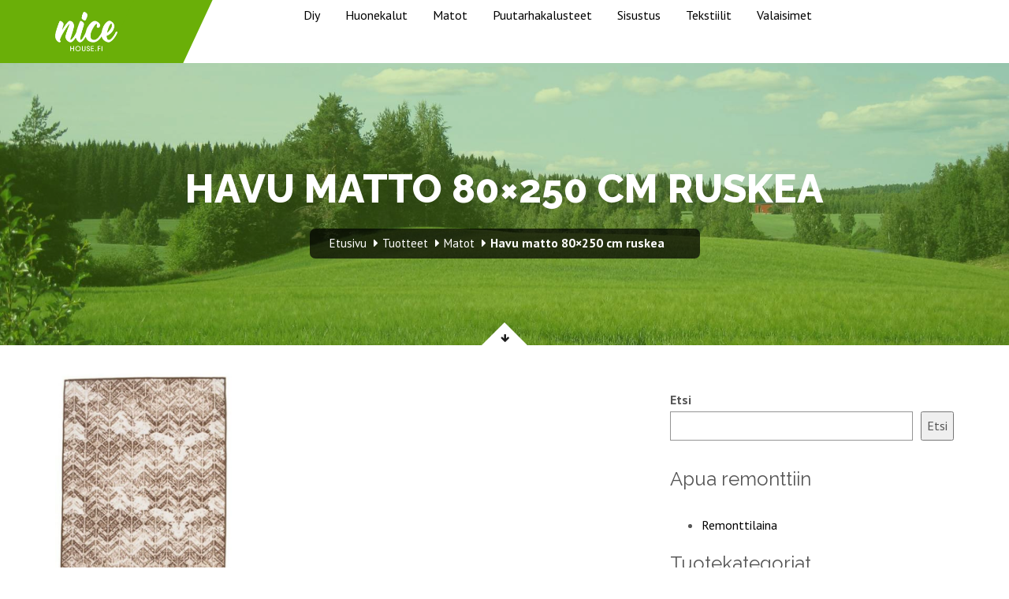

--- FILE ---
content_type: text/html; charset=UTF-8
request_url: https://www.nicehouse.fi/tuotteet/matot/havu-matto-80x250-cm-ruskea/
body_size: 6112
content:

<!doctype html>
<html lang="fi">
  <head>
  <meta charset="utf-8">
  <meta http-equiv="x-ua-compatible" content="ie=edge">
  <meta name="viewport" content="width=device-width, initial-scale=1">
  <meta name='robots' content='index, follow, max-image-preview:large, max-snippet:-1, max-video-preview:-1' />
	<style>img:is([sizes="auto" i], [sizes^="auto," i]) { contain-intrinsic-size: 3000px 1500px }</style>
	
	<!-- This site is optimized with the Yoast SEO plugin v26.8 - https://yoast.com/product/yoast-seo-wordpress/ -->
	<title>Havu matto 80x250 cm ruskea | NiceHouse</title>
	<meta name="description" content="Havu matto 80x250 cm ruskea netistä edullisesti - Katso parhaat tarjoukset tästä!" />
	<link rel="canonical" href="https://www.nicehouse.fi/tuotteet/matot/havu-matto-80x250-cm-ruskea/" />
	<meta property="og:locale" content="fi_FI" />
	<meta property="og:type" content="article" />
	<meta property="og:title" content="Havu matto 80x250 cm ruskea | NiceHouse" />
	<meta property="og:description" content="Havu matto 80x250 cm ruskea netistä edullisesti - Katso parhaat tarjoukset tästä!" />
	<meta property="og:url" content="https://www.nicehouse.fi/tuotteet/matot/havu-matto-80x250-cm-ruskea/" />
	<meta property="og:site_name" content="NiceHouse" />
	<meta property="article:modified_time" content="2026-01-25T03:06:21+00:00" />
	<meta property="og:image" content="https://www.nicehouse.fi/wp-content/uploads/2023/09/Havu_matto_80x250_cm_ruskea_0_3-.jpg" />
	<meta property="og:image:width" content="599" />
	<meta property="og:image:height" content="1200" />
	<meta property="og:image:type" content="image/jpeg" />
	<meta name="twitter:card" content="summary_large_image" />
	<script type="application/ld+json" class="yoast-schema-graph">{"@context":"https://schema.org","@graph":[{"@type":"WebPage","@id":"https://www.nicehouse.fi/tuotteet/matot/havu-matto-80x250-cm-ruskea/","url":"https://www.nicehouse.fi/tuotteet/matot/havu-matto-80x250-cm-ruskea/","name":"Havu matto 80x250 cm ruskea | NiceHouse","isPartOf":{"@id":"https://www.nicehouse.fi/#website"},"primaryImageOfPage":{"@id":"https://www.nicehouse.fi/tuotteet/matot/havu-matto-80x250-cm-ruskea/#primaryimage"},"image":{"@id":"https://www.nicehouse.fi/tuotteet/matot/havu-matto-80x250-cm-ruskea/#primaryimage"},"thumbnailUrl":"https://www.nicehouse.fi/wp-content/uploads/2023/09/Havu_matto_80x250_cm_ruskea_0_3-.jpg","datePublished":"2023-09-22T08:47:33+00:00","dateModified":"2026-01-25T03:06:21+00:00","description":"Havu matto 80x250 cm ruskea netistä edullisesti - Katso parhaat tarjoukset tästä!","breadcrumb":{"@id":"https://www.nicehouse.fi/tuotteet/matot/havu-matto-80x250-cm-ruskea/#breadcrumb"},"inLanguage":"fi","potentialAction":[{"@type":"ReadAction","target":["https://www.nicehouse.fi/tuotteet/matot/havu-matto-80x250-cm-ruskea/"]}]},{"@type":"ImageObject","inLanguage":"fi","@id":"https://www.nicehouse.fi/tuotteet/matot/havu-matto-80x250-cm-ruskea/#primaryimage","url":"https://www.nicehouse.fi/wp-content/uploads/2023/09/Havu_matto_80x250_cm_ruskea_0_3-.jpg","contentUrl":"https://www.nicehouse.fi/wp-content/uploads/2023/09/Havu_matto_80x250_cm_ruskea_0_3-.jpg","width":599,"height":1200},{"@type":"BreadcrumbList","@id":"https://www.nicehouse.fi/tuotteet/matot/havu-matto-80x250-cm-ruskea/#breadcrumb","itemListElement":[{"@type":"ListItem","position":1,"name":"Etusivu","item":"https://www.nicehouse.fi/"},{"@type":"ListItem","position":2,"name":"Havu matto 80&#215;250 cm ruskea"}]},{"@type":"WebSite","@id":"https://www.nicehouse.fi/#website","url":"https://www.nicehouse.fi/","name":"NiceHouse","description":"","potentialAction":[{"@type":"SearchAction","target":{"@type":"EntryPoint","urlTemplate":"https://www.nicehouse.fi/?s={search_term_string}"},"query-input":{"@type":"PropertyValueSpecification","valueRequired":true,"valueName":"search_term_string"}}],"inLanguage":"fi"}]}</script>
	<!-- / Yoast SEO plugin. -->


<link rel='dns-prefetch' href='//www.nicehouse.fi' />
<link rel='stylesheet' id='wp-block-library-css' href='https://www.nicehouse.fi/wp-includes/css/dist/block-library/style.min.css?ver=6.8.3' type='text/css' media='all' />
<style id='classic-theme-styles-inline-css' type='text/css'>
/*! This file is auto-generated */
.wp-block-button__link{color:#fff;background-color:#32373c;border-radius:9999px;box-shadow:none;text-decoration:none;padding:calc(.667em + 2px) calc(1.333em + 2px);font-size:1.125em}.wp-block-file__button{background:#32373c;color:#fff;text-decoration:none}
</style>
<style id='global-styles-inline-css' type='text/css'>
:root{--wp--preset--aspect-ratio--square: 1;--wp--preset--aspect-ratio--4-3: 4/3;--wp--preset--aspect-ratio--3-4: 3/4;--wp--preset--aspect-ratio--3-2: 3/2;--wp--preset--aspect-ratio--2-3: 2/3;--wp--preset--aspect-ratio--16-9: 16/9;--wp--preset--aspect-ratio--9-16: 9/16;--wp--preset--color--black: #000000;--wp--preset--color--cyan-bluish-gray: #abb8c3;--wp--preset--color--white: #ffffff;--wp--preset--color--pale-pink: #f78da7;--wp--preset--color--vivid-red: #cf2e2e;--wp--preset--color--luminous-vivid-orange: #ff6900;--wp--preset--color--luminous-vivid-amber: #fcb900;--wp--preset--color--light-green-cyan: #7bdcb5;--wp--preset--color--vivid-green-cyan: #00d084;--wp--preset--color--pale-cyan-blue: #8ed1fc;--wp--preset--color--vivid-cyan-blue: #0693e3;--wp--preset--color--vivid-purple: #9b51e0;--wp--preset--gradient--vivid-cyan-blue-to-vivid-purple: linear-gradient(135deg,rgba(6,147,227,1) 0%,rgb(155,81,224) 100%);--wp--preset--gradient--light-green-cyan-to-vivid-green-cyan: linear-gradient(135deg,rgb(122,220,180) 0%,rgb(0,208,130) 100%);--wp--preset--gradient--luminous-vivid-amber-to-luminous-vivid-orange: linear-gradient(135deg,rgba(252,185,0,1) 0%,rgba(255,105,0,1) 100%);--wp--preset--gradient--luminous-vivid-orange-to-vivid-red: linear-gradient(135deg,rgba(255,105,0,1) 0%,rgb(207,46,46) 100%);--wp--preset--gradient--very-light-gray-to-cyan-bluish-gray: linear-gradient(135deg,rgb(238,238,238) 0%,rgb(169,184,195) 100%);--wp--preset--gradient--cool-to-warm-spectrum: linear-gradient(135deg,rgb(74,234,220) 0%,rgb(151,120,209) 20%,rgb(207,42,186) 40%,rgb(238,44,130) 60%,rgb(251,105,98) 80%,rgb(254,248,76) 100%);--wp--preset--gradient--blush-light-purple: linear-gradient(135deg,rgb(255,206,236) 0%,rgb(152,150,240) 100%);--wp--preset--gradient--blush-bordeaux: linear-gradient(135deg,rgb(254,205,165) 0%,rgb(254,45,45) 50%,rgb(107,0,62) 100%);--wp--preset--gradient--luminous-dusk: linear-gradient(135deg,rgb(255,203,112) 0%,rgb(199,81,192) 50%,rgb(65,88,208) 100%);--wp--preset--gradient--pale-ocean: linear-gradient(135deg,rgb(255,245,203) 0%,rgb(182,227,212) 50%,rgb(51,167,181) 100%);--wp--preset--gradient--electric-grass: linear-gradient(135deg,rgb(202,248,128) 0%,rgb(113,206,126) 100%);--wp--preset--gradient--midnight: linear-gradient(135deg,rgb(2,3,129) 0%,rgb(40,116,252) 100%);--wp--preset--font-size--small: 13px;--wp--preset--font-size--medium: 20px;--wp--preset--font-size--large: 36px;--wp--preset--font-size--x-large: 42px;--wp--preset--spacing--20: 0.44rem;--wp--preset--spacing--30: 0.67rem;--wp--preset--spacing--40: 1rem;--wp--preset--spacing--50: 1.5rem;--wp--preset--spacing--60: 2.25rem;--wp--preset--spacing--70: 3.38rem;--wp--preset--spacing--80: 5.06rem;--wp--preset--shadow--natural: 6px 6px 9px rgba(0, 0, 0, 0.2);--wp--preset--shadow--deep: 12px 12px 50px rgba(0, 0, 0, 0.4);--wp--preset--shadow--sharp: 6px 6px 0px rgba(0, 0, 0, 0.2);--wp--preset--shadow--outlined: 6px 6px 0px -3px rgba(255, 255, 255, 1), 6px 6px rgba(0, 0, 0, 1);--wp--preset--shadow--crisp: 6px 6px 0px rgba(0, 0, 0, 1);}:where(.is-layout-flex){gap: 0.5em;}:where(.is-layout-grid){gap: 0.5em;}body .is-layout-flex{display: flex;}.is-layout-flex{flex-wrap: wrap;align-items: center;}.is-layout-flex > :is(*, div){margin: 0;}body .is-layout-grid{display: grid;}.is-layout-grid > :is(*, div){margin: 0;}:where(.wp-block-columns.is-layout-flex){gap: 2em;}:where(.wp-block-columns.is-layout-grid){gap: 2em;}:where(.wp-block-post-template.is-layout-flex){gap: 1.25em;}:where(.wp-block-post-template.is-layout-grid){gap: 1.25em;}.has-black-color{color: var(--wp--preset--color--black) !important;}.has-cyan-bluish-gray-color{color: var(--wp--preset--color--cyan-bluish-gray) !important;}.has-white-color{color: var(--wp--preset--color--white) !important;}.has-pale-pink-color{color: var(--wp--preset--color--pale-pink) !important;}.has-vivid-red-color{color: var(--wp--preset--color--vivid-red) !important;}.has-luminous-vivid-orange-color{color: var(--wp--preset--color--luminous-vivid-orange) !important;}.has-luminous-vivid-amber-color{color: var(--wp--preset--color--luminous-vivid-amber) !important;}.has-light-green-cyan-color{color: var(--wp--preset--color--light-green-cyan) !important;}.has-vivid-green-cyan-color{color: var(--wp--preset--color--vivid-green-cyan) !important;}.has-pale-cyan-blue-color{color: var(--wp--preset--color--pale-cyan-blue) !important;}.has-vivid-cyan-blue-color{color: var(--wp--preset--color--vivid-cyan-blue) !important;}.has-vivid-purple-color{color: var(--wp--preset--color--vivid-purple) !important;}.has-black-background-color{background-color: var(--wp--preset--color--black) !important;}.has-cyan-bluish-gray-background-color{background-color: var(--wp--preset--color--cyan-bluish-gray) !important;}.has-white-background-color{background-color: var(--wp--preset--color--white) !important;}.has-pale-pink-background-color{background-color: var(--wp--preset--color--pale-pink) !important;}.has-vivid-red-background-color{background-color: var(--wp--preset--color--vivid-red) !important;}.has-luminous-vivid-orange-background-color{background-color: var(--wp--preset--color--luminous-vivid-orange) !important;}.has-luminous-vivid-amber-background-color{background-color: var(--wp--preset--color--luminous-vivid-amber) !important;}.has-light-green-cyan-background-color{background-color: var(--wp--preset--color--light-green-cyan) !important;}.has-vivid-green-cyan-background-color{background-color: var(--wp--preset--color--vivid-green-cyan) !important;}.has-pale-cyan-blue-background-color{background-color: var(--wp--preset--color--pale-cyan-blue) !important;}.has-vivid-cyan-blue-background-color{background-color: var(--wp--preset--color--vivid-cyan-blue) !important;}.has-vivid-purple-background-color{background-color: var(--wp--preset--color--vivid-purple) !important;}.has-black-border-color{border-color: var(--wp--preset--color--black) !important;}.has-cyan-bluish-gray-border-color{border-color: var(--wp--preset--color--cyan-bluish-gray) !important;}.has-white-border-color{border-color: var(--wp--preset--color--white) !important;}.has-pale-pink-border-color{border-color: var(--wp--preset--color--pale-pink) !important;}.has-vivid-red-border-color{border-color: var(--wp--preset--color--vivid-red) !important;}.has-luminous-vivid-orange-border-color{border-color: var(--wp--preset--color--luminous-vivid-orange) !important;}.has-luminous-vivid-amber-border-color{border-color: var(--wp--preset--color--luminous-vivid-amber) !important;}.has-light-green-cyan-border-color{border-color: var(--wp--preset--color--light-green-cyan) !important;}.has-vivid-green-cyan-border-color{border-color: var(--wp--preset--color--vivid-green-cyan) !important;}.has-pale-cyan-blue-border-color{border-color: var(--wp--preset--color--pale-cyan-blue) !important;}.has-vivid-cyan-blue-border-color{border-color: var(--wp--preset--color--vivid-cyan-blue) !important;}.has-vivid-purple-border-color{border-color: var(--wp--preset--color--vivid-purple) !important;}.has-vivid-cyan-blue-to-vivid-purple-gradient-background{background: var(--wp--preset--gradient--vivid-cyan-blue-to-vivid-purple) !important;}.has-light-green-cyan-to-vivid-green-cyan-gradient-background{background: var(--wp--preset--gradient--light-green-cyan-to-vivid-green-cyan) !important;}.has-luminous-vivid-amber-to-luminous-vivid-orange-gradient-background{background: var(--wp--preset--gradient--luminous-vivid-amber-to-luminous-vivid-orange) !important;}.has-luminous-vivid-orange-to-vivid-red-gradient-background{background: var(--wp--preset--gradient--luminous-vivid-orange-to-vivid-red) !important;}.has-very-light-gray-to-cyan-bluish-gray-gradient-background{background: var(--wp--preset--gradient--very-light-gray-to-cyan-bluish-gray) !important;}.has-cool-to-warm-spectrum-gradient-background{background: var(--wp--preset--gradient--cool-to-warm-spectrum) !important;}.has-blush-light-purple-gradient-background{background: var(--wp--preset--gradient--blush-light-purple) !important;}.has-blush-bordeaux-gradient-background{background: var(--wp--preset--gradient--blush-bordeaux) !important;}.has-luminous-dusk-gradient-background{background: var(--wp--preset--gradient--luminous-dusk) !important;}.has-pale-ocean-gradient-background{background: var(--wp--preset--gradient--pale-ocean) !important;}.has-electric-grass-gradient-background{background: var(--wp--preset--gradient--electric-grass) !important;}.has-midnight-gradient-background{background: var(--wp--preset--gradient--midnight) !important;}.has-small-font-size{font-size: var(--wp--preset--font-size--small) !important;}.has-medium-font-size{font-size: var(--wp--preset--font-size--medium) !important;}.has-large-font-size{font-size: var(--wp--preset--font-size--large) !important;}.has-x-large-font-size{font-size: var(--wp--preset--font-size--x-large) !important;}
:where(.wp-block-post-template.is-layout-flex){gap: 1.25em;}:where(.wp-block-post-template.is-layout-grid){gap: 1.25em;}
:where(.wp-block-columns.is-layout-flex){gap: 2em;}:where(.wp-block-columns.is-layout-grid){gap: 2em;}
:root :where(.wp-block-pullquote){font-size: 1.5em;line-height: 1.6;}
</style>
<link rel='stylesheet' id='massa_styles-css' href='https://www.nicehouse.fi/wp-content/plugins/massa/css/style.css?ver=1.0.0' type='text/css' media='all' />
<link rel='stylesheet' id='sage/css-css' href='https://www.nicehouse.fi/wp-content/themes/nicehouse/dist/styles/main-ee2490ed54.css' type='text/css' media='all' />
<script type="text/javascript" src="https://www.nicehouse.fi/wp-includes/js/jquery/jquery.min.js?ver=3.7.1" id="jquery-core-js"></script>
<script type="text/javascript" src="https://www.nicehouse.fi/wp-includes/js/jquery/jquery-migrate.min.js?ver=3.4.1" id="jquery-migrate-js"></script>
<link rel="icon" href="https://www.nicehouse.fi/wp-content/uploads/2023/09/cropped-nicehouse-32x32.png" sizes="32x32" />
<link rel="icon" href="https://www.nicehouse.fi/wp-content/uploads/2023/09/cropped-nicehouse-192x192.png" sizes="192x192" />
<link rel="apple-touch-icon" href="https://www.nicehouse.fi/wp-content/uploads/2023/09/cropped-nicehouse-180x180.png" />
<meta name="msapplication-TileImage" content="https://www.nicehouse.fi/wp-content/uploads/2023/09/cropped-nicehouse-270x270.png" />
		<style type="text/css" id="wp-custom-css">
			body {
	font-size: 16px;
	line-height: 1.2em
}

#sisalto p {
	line-height: 1.6em;
	margin-bottom: 20px
}

.type-product img.img-responsive {
	max-height: 460px;
}

.sidebar .widget_search {
	margin-top: 30px;
	margin-bottom: 30px;
}		</style>
		  <script>(function(w,d,s,l,i){w[l]=w[l]||[];w[l].push({'gtm.start':new Date().getTime(),event:'gtm.js'});var f=d.getElementsByTagName(s)[0],j=d.createElement(s),dl=l!='dataLayer'?'&l='+l:'';j.async=true;j.src=
	'https://www.googletagmanager.com/gtm.js?id='+i+dl;f.parentNode.insertBefore(j,f);})(window,document,'script','dataLayer','GTM-NG6WF59');</script>
</head>
  <body class="wp-singular product-template-default single single-product postid-27723 wp-theme-nicehouse havu-matto-80x250-cm-ruskea sidebar-primary">
    <noscript><iframe src="https://www.googletagmanager.com/ns.html?id=GTM-NG6WF59" height="0" width="0" style="display:none;visibility:hidden"></iframe></noscript>
    <!--[if IE]>
      <div class="alert alert-warning">
        Käytössäsi on <strong>vanhentunut</strong> selain, mikä ei välttämättä tue sivun vaatimia tekniikoita. Ole hyvä ja <a href="http://browsehappy.com/">päivitä</a> käyttämäsi selain.      </div>
    <![endif]-->
    <header id="header" class="clearfix">
  <nav id="primary-navigation" class="navbar navbar-default navbar-static-top" role="navigation">
      <div class="container">
          <div class="navbar-header">
              <button type="button" class="navbar-toggle" data-toggle="collapse" data-target="#navbar-collapse-primary">
                  <span class="sr-only">Toggle navigation</span>
                  <span class="icon-bar"></span>
                  <span class="icon-bar"></span>
                  <span class="icon-bar"></span>
              </button>
              <a class="navbar-brand logo-link" href="https://www.nicehouse.fi/">
                <img src="https://www.nicehouse.fi/wp-content/themes/nicehouse/dist/images/nicehouse-logo.png" height="50">
              </a>
          </div>
          <div id="navbar-collapse-primary" class="collapse navbar-collapse">
              <ul id="menu-paavalikko" class="nav nav-pills navbar-right"><li id="menu-item-2653" class="menu-item menu-item-type-taxonomy menu-item-object-product_category menu-item-2653"><a title="Diy" href="https://www.nicehouse.fi/tuotteet/diy/">Diy</a></li>
<li id="menu-item-15337" class="menu-item menu-item-type-taxonomy menu-item-object-product_category menu-item-15337"><a title="Huonekalut" href="https://www.nicehouse.fi/tuotteet/huonekalut/">Huonekalut</a></li>
<li id="menu-item-19623" class="menu-item menu-item-type-taxonomy menu-item-object-product_category menu-item-19623"><a title="Matot" href="https://www.nicehouse.fi/tuotteet/matot/">Matot</a></li>
<li id="menu-item-4155" class="menu-item menu-item-type-taxonomy menu-item-object-product_category menu-item-4155"><a title="Puutarhakalusteet" href="https://www.nicehouse.fi/tuotteet/puutarhakalusteet/">Puutarhakalusteet</a></li>
<li id="menu-item-19696" class="menu-item menu-item-type-taxonomy menu-item-object-product_category menu-item-19696"><a title="Sisustus" href="https://www.nicehouse.fi/tuotteet/sisustus/">Sisustus</a></li>
<li id="menu-item-20246" class="menu-item menu-item-type-taxonomy menu-item-object-product_category menu-item-20246"><a title="Tekstiilit" href="https://www.nicehouse.fi/tuotteet/tekstiilit/">Tekstiilit</a></li>
<li id="menu-item-15338" class="menu-item menu-item-type-taxonomy menu-item-object-product_category menu-item-15338"><a title="Valaisimet" href="https://www.nicehouse.fi/tuotteet/valaisimet/">Valaisimet</a></li>
</ul>          </div>
      </div>
  </nav>
</header>
<section class="page-title">
    <div class="container">
        <h1>Havu matto 80&#215;250 cm ruskea</h1>

        <ul id="breadcrumbs" class="bread-crumb" itemscope="" itemtype="http://data-vocabulary.org/Breadcrumb"><li class="item-home"><a itemprop="url" class="bread-link bread-home" href="https://www.nicehouse.fi" title="Etusivu"><span itemprop="title">Etusivu</span></a></li><li class="item-cat item-cat-tuotteet"><a itemprop="url" class="bread-cat bread-cat-tuotteet" href="https://www.nicehouse.fi/tuotteet/" title="Tuotteet">Tuotteet</a></li><li class="item-cat item-cat-21 item-cat-matot"><a itemprop="url" class="bread-cat bread-cat-21 bread-cat-matot" href="https://www.nicehouse.fi/tuotteet/matot/" title="Matot"><span itemprop="title">Matot</span></a></li><li class="item-current item-27723"><strong itemprop="title" class="bread-current bread-27723" title="Havu matto 80&#215;250 cm ruskea">Havu matto 80&#215;250 cm ruskea</strong></li></ul>    </div>
    <div class="go-down">
        <span class="curve scroll-to-target"><span class="icon fa fa-arrow-down"></span></span>
    </div>            
</section>    <div class="wrap container" role="document">
      <div id="sisalto" class="content row">
        <main class="main">
              <article class="post-27723 product type-product status-publish has-post-thumbnail hentry product_category-matot">
    <header>
                    <a href="https://www.nicehouse.fi/siirry/havu-matto-80x250-cm-ruskea/27723___MM-HA07250" target="_blank"><img src="https://www.nicehouse.fi/wp-content/uploads/2023/09/Havu_matto_80x250_cm_ruskea_0_3--511x1024.jpg" class="img-responsive" /></a>
      
      <div class="h1 entry-title">Havu matto 80&#215;250 cm ruskea</div>
          </header>
    <div class="entry-content">
    	Havu-matto on elegantti ja kauniisti suunniteltu tuote, jossa harmaan tai ruskean sävyinen pohja yhdistyy havumaiseen kuvioon. Maton materiaali on 100-prosenttista polyamidia, mikä tekee siitä erinomaisen valinnan eteisiin, käytäviin tai keittiöihin. Tämä helppohoitoinen matto on varustettu lankakantauksella ja liukuestepohjalla, joka pitää sen tukevasti paikoillaan. Saatavilla on useita eri kokoja sekä kaksi eri värivaihtoehtoa, ja matto on suunniteltu kestämään lattialämmityksen vaikutuksia.    </div>

        
    <h3><strike>39,90 €</strike> 27,90 €</h3><a href="https://www.nicehouse.fi/siirry/havu-matto-80x250-cm-ruskea/27723___MM-HA07250" class="btn text-uppercase btn-primary btn-lg" target="_blank">Osta »</a>
    <footer>
          </footer>
      </article>
        </main><!-- /.main -->
                  <aside class="sidebar">
            <section class="widget block-2 widget_block widget_search"><form role="search" method="get" action="https://www.nicehouse.fi/" class="wp-block-search__button-outside wp-block-search__text-button wp-block-search"    ><label class="wp-block-search__label" for="wp-block-search__input-1" >Etsi</label><div class="wp-block-search__inside-wrapper " ><input class="wp-block-search__input" id="wp-block-search__input-1" placeholder="" value="" type="search" name="s" required /><button aria-label="Etsi" class="wp-block-search__button wp-element-button" type="submit" >Etsi</button></div></form></section><section class="widget nav_menu-3 widget_nav_menu"><h3>Apua remonttiin</h3><div class="menu-apua-remonttiin-container"><ul id="menu-apua-remonttiin" class="menu"><li id="menu-item-2437" class="menu-item menu-item-type-post_type menu-item-object-page menu-item-2437"><a href="https://www.nicehouse.fi/remonttilaina/">Remonttilaina</a></li>
</ul></div></section><section class="widget nav_menu-2 widget_nav_menu"><h3>Tuotekategoriat</h3><div class="menu-sidebar-container"><ul id="menu-sidebar" class="menu"><li id="menu-item-32186" class="menu-item menu-item-type-taxonomy menu-item-object-product_category menu-item-32186"><a href="https://www.nicehouse.fi/tuotteet/diy/">Diy</a></li>
<li id="menu-item-32188" class="menu-item menu-item-type-taxonomy menu-item-object-product_category menu-item-32188"><a href="https://www.nicehouse.fi/tuotteet/huonekalut/">Huonekalut</a></li>
<li id="menu-item-32193" class="menu-item menu-item-type-taxonomy menu-item-object-product_category menu-item-32193"><a href="https://www.nicehouse.fi/tuotteet/matot/">Matot</a></li>
<li id="menu-item-32197" class="menu-item menu-item-type-taxonomy menu-item-object-product_category menu-item-32197"><a href="https://www.nicehouse.fi/tuotteet/puutarhakalusteet/">Puutarhakalusteet</a></li>
<li id="menu-item-32199" class="menu-item menu-item-type-taxonomy menu-item-object-product_category menu-item-32199"><a href="https://www.nicehouse.fi/tuotteet/sisustus/">Sisustus</a></li>
<li id="menu-item-32200" class="menu-item menu-item-type-taxonomy menu-item-object-product_category menu-item-32200"><a href="https://www.nicehouse.fi/tuotteet/tekstiilit/">Tekstiilit</a></li>
<li id="menu-item-32201" class="menu-item menu-item-type-taxonomy menu-item-object-product_category menu-item-32201"><a href="https://www.nicehouse.fi/tuotteet/valaisimet/">Valaisimet</a></li>
</ul></div></section>          </aside><!-- /.sidebar -->
              </div><!-- /.content -->
    </div><!-- /.wrap -->
    <footer id="footer" style="background-color:#333;padding: 30px 0;color:#fcfcfc;">
  <div class="container">
        <div class="row text-center">
    	<div class="col-sm-4 mt-20 mb-20">
    		&copy; 2026 Nicehouse.fi
    	</div>
    	<div class="col-sm-4">
    		<a href="https://www.nicehouse.fi/">
				<img src="https://www.nicehouse.fi/wp-content/themes/nicehouse/dist/images/nicehouse-logo.png" height="50">
			</a>
    	</div>
    </div>
  </div>
</footer><script type="speculationrules">
{"prefetch":[{"source":"document","where":{"and":[{"href_matches":"\/*"},{"not":{"href_matches":["\/wp-*.php","\/wp-admin\/*","\/wp-content\/uploads\/*","\/wp-content\/*","\/wp-content\/plugins\/*","\/wp-content\/themes\/nicehouse\/*","\/*\\?(.+)"]}},{"not":{"selector_matches":"a[rel~=\"nofollow\"]"}},{"not":{"selector_matches":".no-prefetch, .no-prefetch a"}}]},"eagerness":"conservative"}]}
</script>
<script type="text/javascript" src="https://www.nicehouse.fi/wp-content/themes/nicehouse/dist/scripts/main-47d3a9f356.js" id="sage/js-js"></script>
  </body>
</html>


--- FILE ---
content_type: text/css
request_url: https://www.nicehouse.fi/wp-content/plugins/massa/css/style.css?ver=1.0.0
body_size: 238
content:
#product-grid .product .inner {
	height: 260px;
	padding-bottom: 50px;
	position: relative;
	text-align: center;
	border: 1px solid #d8d8d8;
	margin-bottom: 30px;
}
#product-grid .product .h4 {
	font-size:15px;
	line-height:20px;
	font-weight:500;
}
#product-grid .product img {
	max-height: 100px;
	display: inline-block;
}
#product-grid .product .prices {
	position: absolute;
	bottom: 10px;
	left: 0;
	right: 0;
}